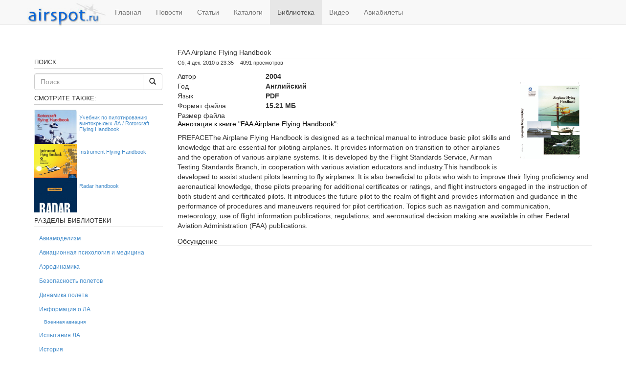

--- FILE ---
content_type: text/html
request_url: http://airspot.ru/library/book/faa-airplane-flying-handbook
body_size: 21556
content:
<!DOCTYPE html PUBLIC "-//W3C//DTD XHTML 1.0 Strict//EN" "http://www.w3.org/TR/xhtml1/DTD/xhtml1-strict.dtd">
<html xmlns="http://www.w3.org/1999/xhtml" xml:lang="ru" lang="ru">
<head>

    <meta charset="utf-8">
    <meta http-equiv="X-UA-Compatible" content="IE=Edge,chrome=1">
    <meta name="viewport" content="width=device-width, initial-scale=1.0">
    <title>FAA Airplane Flying Handbook () - Библиотека - Авиационный портал Airspot.ru</title>
    
<meta content="xuDTt9VnjKvmcdT2+Q8Ru/9nrH7orD6XQjzcgf+aI+w=" name="csrf-token"/>
    <!-- Le HTML5 shim, for IE6-8 support of HTML elements -->
    <!--[if lt IE 9]>
      <script src="//cdnjs.cloudflare.com/ajax/libs/html5shiv/3.6.1/html5shiv.js" type="text/javascript"></script>
    <![endif]-->
    <link href="/favicon.ico" rel="shortcut icon" type="image/x-icon"/>
    




<meta content="FAA Airplane Flying Handbook () - Библиотека - Авиационный портал Airspot.ru" property="og:title"/>
<meta property="og:type" content="book"/>
<meta property="book:author"/>
<meta content="2004-01-01" property="book:release_date"/>
<meta content="Основы авиационной техники, НПЛ" property="book:tag"/>
<meta content="/library/book/faa-airplane-flying-handbook" property="og:url"/>
<meta content="/book/cover_image/636/afh_cover.jpg" property="og:image"/>
<meta content="PREFACEThe Airplane Flying Handbook is designed as a technical manual to introduce basic pilot skills and knowledge that are essential for piloting airplanes. It provides information on transition to other" property="og:description"/>
<meta property="og:locale" content="ru"/>

<meta content="/library/book/faa-airplane-flying-handbook" name="twitter:url"/>
<meta content="FAA Airplane Flying Handbook () - Библиотека - Авиационный портал Airspot.ru" property="twitter:title"/>
<meta content="PREFACEThe Airplane Flying Handbook is designed as a technical manual to introduce basic pilot skills and knowledge that are essential for piloting airplanes. It provides information on transition to other" property="twitter:description"/>
<meta content="/book/cover_image/636/afh_cover.jpg" property="twitter:image"/>
<meta content="PREFACEThe Airplane Flying Handbook is designed as a technical manual to introduce basic pilot skills and knowledge that are essential for piloting airplanes. It provides information on transition to other" name="description"/>
<meta content="Основы авиационной техники, НПЛ" name="keywords"/>


    
  </head>
  <body>
    <div class="navbar navbar-default navbar-fixed-top">
	<div class="container">
		<button type="button" class="navbar-toggle" data-toggle="collapse" data-target=".navbar-responsive-collapse">
			<span class="icon-bar"></span>
			<span class="icon-bar"></span>
			<span class="icon-bar"></span>
		</button>
		<a class="navbar-brand logo" href="/"><img alt="Авиационный портал Airspot.ru" src="/assets/logo-9b59bd6dff8cc65a059adfb9d8cfb61f.png" title="Авиационный портал Airspot.ru"/></a>
		<div class="navbar-collapse collapse navbar-responsive-collapse">
			<ul class="nav navbar-nav">
				<li>
					<a href="/" title="Главная">Главная</a>
					</li>
				<li>
					<a href="/news" title="Новости">Новости</a>
					</li>
				<li>
					<a href="/articles" title="Статьи">Статьи</a>
					</li>
				<li>
					<a href="/catalogue" title="Каталоги">Каталоги</a>
					</li>
				<li class="active">
					<a href="/library" title="Библиотека">Библиотека</a>
					</li>
				<li>
					<a href="/video" title="Видео">Видео</a>
					</li>
				<li>
					<a href="/tickets" title="Авиабилеты">Авиабилеты</a>
					</li>
			</ul>
		</div>
	</div>
</div>

    

	<div class="modal fade" id="report_error" tabindex="-1" role="dialog" aria-labelledby="report_error_label" aria-hidden="true">
  <div class="modal-dialog">
    <div class="modal-content">
      <div class="modal-header">
        <button type="button" class="close" data-dismiss="modal"><span aria-hidden="true">&times;</span><span class="sr-only">Закрыть</span></button>
        <h4 class="modal-title" id="report_error_label">Сообщить об ошибке</h4>
      </div>
	  <form accept-charset="UTF-8" action="/report_error" data-remote="true" method="post"><div style="margin:0;padding:0;display:inline"><input name="utf8" type="hidden" value="✓"/><input name="authenticity_token" type="hidden" value="xuDTt9VnjKvmcdT2+Q8Ru/9nrH7orD6XQjzcgf+aI+w="/></div>
      <div class="modal-body">
      	<textarea name="content" rows="10" cols="55" id="report_error_content"></textarea>
      	<input type="hidden" id="report_error_object" name="object"/>
      	<input type="hidden" id="report_error_id" name="id"/>
      </div>
      <div class="modal-footer">
        <button type="button" class="btn btn-default" data-dismiss="modal">Закрыть</button>
        <button type="submit" class="btn btn-primary">Отправить</button>
      </div>
</form>    </div>
  </div>
</div>    
    <div class="container">
      <div class="row">
        <center>
<!-- Yandex.RTB R-A-590306-1 -->
<div id="yandex_rtb_R-A-590306-1"></div>
<script type="text/javascript">
    (function(w, d, n, s, t) {
        w[n] = w[n] || [];
        w[n].push(function() {
            Ya.Context.AdvManager.render({
                blockId: "R-A-590306-1",
                renderTo: "yandex_rtb_R-A-590306-1",
                async: true
            });
        });
        t = d.getElementsByTagName("script")[0];
        s = d.createElement("script");
        s.type = "text/javascript";
        s.src = "//an.yandex.ru/system/context.js";
        s.async = true;
        t.parentNode.insertBefore(s, t);
    })(this, this.document, "yandexContextAsyncCallbacks");
</script>
</center><br>
<div class="col-md-12">
		  <div class="row">
    		<div class="col-md-9 pull-right">
		    	<article itemscope itemtype="http://schema.org/Book" class="book">
	<h1 itemprop="headline" class="item-title">FAA Airplane Flying Handbook</h1>
	<span class="date clearfix">
		<time datetime="2010-12-04T23:35:32Z">
			Сб,  4 дек. 2010 в 23:35
		</time> <span class="pageviews"> 4091 просмотров </span> 
	</span>
	
	<img alt="Обложка книги FAA Airplane Flying Handbook ()" class="img-responsive pull-right" itemprop="image" src="/book/cover_image/636/afh_cover.jpg" title="Обложка книги FAA Airplane Flying Handbook ()"/>
	<dl class="dl-horizontal">
		<dt>Автор</dt>
		<dd itemprop="author"></dd>
		<dt>Год</dt>
		<dd itemprop="datePublished">2004</dd>
		<dt>Язык</dt>
		<dd>Английский<meta itemprop="inLanguage" content="en"></dd>
		<dt>Формат файла</dt>
		<dd>PDF</dd>
		<dt>Размер файла</dt>
		<dd>15.21 МБ</dd>
	</dl>
	<h4>Аннотация к книге &quot;FAA Airplane Flying Handbook&quot;:</h4>
	<div itemprop="description" class="annotation">
		<p>PREFACEThe Airplane Flying Handbook is designed as a technical manual to introduce basic pilot skills and knowledge that are essential for piloting airplanes. It provides information on transition to other airplanes and the operation of various airplane systems. It is developed by the Flight Standards Service, Airman Testing Standards Branch, in cooperation with various aviation educators and industry.This handbook is developed to assist student pilots learning to fly airplanes. It is also beneficial to pilots who wish to improve their flying proficiency and aeronautical knowledge, those pilots preparing for additional certificates or ratings, and flight instructors engaged in the instruction of both student and certificated pilots. It introduces the future pilot to the realm of flight and provides information and guidance in the performance of procedures and maneuvers required for pilot certification. Topics such as navigation and communication, meteorology, use of flight information publications, regulations, and aeronautical decision making are available in other Federal Aviation Administration (FAA) publications.&nbsp;</p>
	</div>
</article>


	


<h6 id="forum">Обсуждение</h6>
<div class="fb-comments" data-href="/library/book/faa-airplane-flying-handbook" data-width="100%" data-numposts="5" data-colorscheme="light"></div>



 
			</div>
		    <div class="col-md-3 pull-left"><!-- Yandex.RTB R-A-590306-2 -->
<div id="yandex_rtb_R-A-590306-2"></div>
<script type="text/javascript">
    (function(w, d, n, s, t) {
        w[n] = w[n] || [];
        w[n].push(function() {
            Ya.Context.AdvManager.render({
                blockId: "R-A-590306-2",
                renderTo: "yandex_rtb_R-A-590306-2",
                async: true
            });
        });
        t = d.getElementsByTagName("script")[0];
        s = d.createElement("script");
        s.type = "text/javascript";
        s.src = "//an.yandex.ru/system/context.js";
        s.async = true;
        t.parentNode.insertBefore(s, t);
    })(this, this.document, "yandexContextAsyncCallbacks");
</script>
<br>
		    	<h1>Поиск</h1>
<form accept-charset="UTF-8" action="/search" class="form-search" method="get" role="search"><div style="margin:0;padding:0;display:inline"><input name="utf8" type="hidden" value="✓"/></div>
	<div class="input-group">
		<input class="form-control" id="q" name="q" placeholder="Поиск" type="text"/>
		
		<span class="input-group-btn">
			<button type="submit" class="btn btn-default">
				<span class="glyphicon glyphicon-search"></span>
			</button>
		</span>
	</div>
</form>

	
	


	<h1>Смотрите также:</h1>
		<article class="mlt clearfix">
			<a href="/library/book/uchebnik-po-pilotirovaniyu-vintokrylyh-la-rotorcraft-flying-handbook"><img alt="Учебник по пилотированию винтокрылых ЛА / Rotorcraft Flying Handbook" src="/book/cover_image/146/82.jpg" title="Учебник по пилотированию винтокрылых ЛА / Rotorcraft Flying Handbook"/></a>
			<h5><a href="/library/book/uchebnik-po-pilotirovaniyu-vintokrylyh-la-rotorcraft-flying-handbook" rel="canonical">Учебник по пилотированию винтокрылых ЛА / Rotorcraft Flying Handbook</a></h5>
		</article>
		<article class="mlt clearfix">
			<a href="/library/book/instrument-flying-handbook"><img alt="Instrument Flying Handbook" src="/book/cover_image/1164/FAA-H-8083-15B.jpg" title="Instrument Flying Handbook"/></a>
			<h5><a href="/library/book/instrument-flying-handbook" rel="canonical">Instrument Flying Handbook</a></h5>
		</article>
		<article class="mlt clearfix">
			<a href="/library/book/radar-handbook-merrill-i-skolnik"><img alt="Radar handbook" src="/book/cover_image/961/radar_handbook.jpg" title="Radar handbook"/></a>
			<h5><a href="/library/book/radar-handbook-merrill-i-skolnik" rel="canonical">Radar handbook</a></h5>
		</article>

<h1>Разделы библиотеки</h1>
<ul class="nav nav-pills nav-stacked small">
	<li><a href="/library/aviamodelizm" title="Книги в разделе &quot;Авиамоделизм&quot;">Авиамоделизм</a>
	</li>
	<li><a href="/library/bzhd" title="Книги в разделе &quot;Авиационная психология и медицина&quot;">Авиационная психология и медицина</a>
	</li>
	<li><a href="/library/aerodinamika" title="Книги в разделе &quot;Аэродинамика&quot;">Аэродинамика</a>
	</li>
	<li><a href="/library/bezopasnost-poletov" title="Книги в разделе &quot;Безопасность полетов&quot;">Безопасность полетов</a>
	</li>
	<li><a href="/library/dinamika-poleta" title="Книги в разделе &quot;Динамика полета&quot;">Динамика полета</a>
	</li>
	<li><a href="/library/informatsiya-o-la" title="Книги в разделе &quot;Информация о ЛА&quot;">Информация о ЛА</a>
	<ul class="nav nav-pills nav-stacked small subnav">
			<li><a href="/library/voennaya-aviatsiya" title="Книги в разделе &quot;Военная авиация&quot;">Военная авиация</a></li>
	</ul>
	</li>
	<li><a href="/library/ispytaniya-samoletov" title="Книги в разделе &quot;Испытания ЛА&quot;">Испытания ЛА</a>
	</li>
	<li><a href="/library/istoriya" title="Книги в разделе &quot;История&quot;">История</a>
	<ul class="nav nav-pills nav-stacked small subnav">
			<li><a href="/library/memuary" title="Книги в разделе &quot;Мемуары&quot;">Мемуары</a></li>
	</ul>
	</li>
	<li><a href="/library/konstruirovanie" title="Книги в разделе &quot;Конструирование&quot;">Конструирование</a>
	</li>
	<li><a href="/library/materialovedenie" title="Книги в разделе &quot;Материаловедение&quot;">Материаловедение</a>
	</li>
	<li><a href="/library/nadezhnost" title="Книги в разделе &quot;Надежность&quot;">Надежность</a>
	</li>
	<li><a href="/library/normativnye-dokumenty" title="Книги в разделе &quot;Нормативные документы и воздушное право&quot;">Нормативные документы и воздушное право</a>
	<ul class="nav nav-pills nav-stacked small subnav">
			<li><a href="/library/dokumenty-ikao" title="Книги в разделе &quot;Документы ИКАО&quot;">Документы ИКАО</a></li>
	</ul>
	</li>
	<li class="active"><a href="/library/osnovy-aviatsionnoy-tehniki-npl" title="Книги в разделе &quot;Основы авиационной техники, НПЛ&quot;">Основы авиационной техники, НПЛ</a>
	</li>
	<li><a href="/library/primenenie-aviatsii" title="Книги в разделе &quot;Применение авиации&quot;">Применение авиации</a>
	<ul class="nav nav-pills nav-stacked small subnav">
			<li><a href="/library/aerofotos-emka" title="Книги в разделе &quot;Аэрофотосъемка&quot;">Аэрофотосъемка</a></li>
			<li><a href="/library/navigatsiya-i-meteorologiya" title="Книги в разделе &quot;Навигация и метеорология&quot;">Навигация и метеорология</a></li>
			<li><a href="/library/pilotirovanie-la" title="Книги в разделе &quot;Пилотирование ЛА&quot;">Пилотирование ЛА</a></li>
			<li><a href="/library/remont-i-obsluzhivanie" title="Книги в разделе &quot;Ремонт и обслуживание&quot;">Ремонт и обслуживание</a></li>
			<li><a href="/library/taktika" title="Книги в разделе &quot;Тактика&quot;">Тактика</a></li>
			<li><a href="/library/radiolokatsiya" title="Книги в разделе &quot;Радиолокация&quot;">Радиолокация</a></li>
	</ul>
	</li>
	<li><a href="/library/proektirovanie" title="Книги в разделе &quot;Проектирование&quot;">Проектирование</a>
	<ul class="nav nav-pills nav-stacked small subnav">
			<li><a href="/library/proektirovanie-avtozhirov" title="Книги в разделе &quot;Проектирование автожиров&quot;">Проектирование автожиров</a></li>
			<li><a href="/library/proektirovanie-aerostatov" title="Книги в разделе &quot;Проектирование аэростатов&quot;">Проектирование аэростатов</a></li>
			<li><a href="/library/proektirovanie-vertoletov" title="Книги в разделе &quot;Проектирование вертолетов&quot;">Проектирование вертолетов</a></li>
			<li><a href="/library/proektirovanie-raket" title="Книги в разделе &quot;Проектирование ракет&quot;">Проектирование ракет</a></li>
			<li><a href="/library/proektirovanie-samoletov" title="Книги в разделе &quot;Проектирование самолетов&quot;">Проектирование самолетов</a></li>
	</ul>
	</li>
	<li><a href="/library/prochnost" title="Книги в разделе &quot;Прочность&quot;">Прочность</a>
	</li>
	<li><a href="/library/raznoe" title="Книги в разделе &quot;Разное&quot;">Разное</a>
	</li>
	<li><a href="/library/rukovodstva" title="Книги в разделе &quot;Руководства&quot;">Руководства</a>
	<ul class="nav nav-pills nav-stacked small subnav">
			<li><a href="/library/metodicheskie-posobiya" title="Книги в разделе &quot;Методические пособия&quot;">Методические пособия</a></li>
			<li><a href="/library/rukovodstva-po-letnoy-ekspluatatsii" title="Книги в разделе &quot;Руководства по летной эксплуатации&quot;">Руководства по летной эксплуатации</a></li>
	</ul>
	</li>
	<li><a href="/library/spravochniki" title="Книги в разделе &quot;Справочники&quot;">Справочники</a>
	</li>
	<li><a href="/library/tehnologii" title="Книги в разделе &quot;Технологии&quot;">Технологии</a>
	</li>
	<li><a href="/library/hudozhestvennaya-literatura" title="Книги в разделе &quot;Художественная литература&quot;">Художественная литература</a>
	</li>
	<li><a href="/library/chertezhi-i-rukovodstva" title="Книги в разделе &quot;Чертежи и руководства&quot;">Чертежи и руководства</a>
	</li>
	<li><a href="/library/elementy-konstruktsii" title="Книги в разделе &quot;Элементы конструкции&quot;">Элементы конструкции</a>
	<ul class="nav nav-pills nav-stacked small subnav">
			<li><a href="/library/vozdushnye-vinty" title="Книги в разделе &quot;Воздушные винты&quot;">Воздушные винты</a></li>
			<li><a href="/library/vooruzhenie" title="Книги в разделе &quot;Вооружение&quot;">Вооружение</a></li>
			<li><a href="/library/dvigateli" title="Книги в разделе &quot;Двигатели&quot;">Двигатели</a></li>
			<li><a href="/library/shassi" title="Книги в разделе &quot;Шасси&quot;">Шасси</a></li>
			<li><a href="/library/pribornoe-oborudovanie" title="Книги в разделе &quot;Авиационные приборы&quot;">Авиационные приборы</a></li>
			<li><a href="/library/breo" title="Книги в разделе &quot;БРЭО&quot;">БРЭО</a></li>
	</ul>
	</li>
</ul>
<h1>Новости партнеров</h1>




			</div>
		  </div>
        </div>
      </div>
   	        <div class="row trustlink">
<div class="col-md-12">
<script async="async" src="https://w.uptolike.com/widgets/v1/zp.js?pid=tla3e8fc23e80b16a18ce3730af8e529b2fc04ac1b" type="text/javascript"></script> <script async="async" src="https://w.uptolike.com/widgets/v1/zp.js?pid=lfa3e8fc23e80b16a18ce3730af8e529b2fc04ac1b" type="text/javascript"></script> <script type="text/javascript">
<!--
var _acic={dataProvider:10};(function(){var e=document.createElement("script");e.type="text/javascript";e.async=true;e.src="https://www.acint.net/aci.js";var t=document.getElementsByTagName("script")[0];t.parentNode.insertBefore(e,t)})()
//-->
</script> 
</div></div>
    

    </div>
    <footer>
<div class="container"><div class="row">
<div class="col-md-4">
	<p>&copy; 2010 - 2020 <a title="Главная" rel="home" href="/">AirSpot.ru</a></p>
	<p>При использовании материалов с сайта, ссылка на <a title="Главная" href="/">AirSpot.ru</a> обязательна.</p>
</div>
<div class="col-md-4">
<noindex>
<script async="async" src="https://w.uptolike.com/widgets/v1/zp.js?pid=1884052" type="text/javascript"></script>

<!--LiveInternet counter--><script type="text/javascript"><!--
document.write("<a href='//www.liveinternet.ru/click' "+
"target=_blank><img src='//counter.yadro.ru/hit?t17.1;r"+
escape(document.referrer)+((typeof(screen)=="undefined")?"":
";s"+screen.width+"*"+screen.height+"*"+(screen.colorDepth?
screen.colorDepth:screen.pixelDepth))+";u"+escape(document.URL)+
";"+Math.random()+
"' alt='' title='LiveInternet: показано число просмотров за 24"+
" часа, посетителей за 24 часа и за сегодня' "+
"border='0' width='88' height='31'><\/a>")
//--></script><!--/LiveInternet-->
</noindex>
</div></div></div>
</footer>

<script src="/assets/application-cf3a8b1cdf00ec0efbcf4a777c9b1f66.js" type="text/javascript"></script>
<link href="/assets/application-b90d7ce02c5c7fa40f9e952eac2915a0.css" media="all" rel="stylesheet" type="text/css">
<script src="http://blueimp.github.io/Gallery/js/jquery.blueimp-gallery.min.js"></script>
<link rel="stylesheet" href="http://blueimp.github.io/Gallery/css/blueimp-gallery.min.css">

</body>
</html>

--- FILE ---
content_type: application/javascript;charset=utf-8
request_url: https://w.uptolike.com/widgets/v1/version.js?cb=cb__utl_cb_share_1768862236913700
body_size: 397
content:
cb__utl_cb_share_1768862236913700('1ea92d09c43527572b24fe052f11127b');